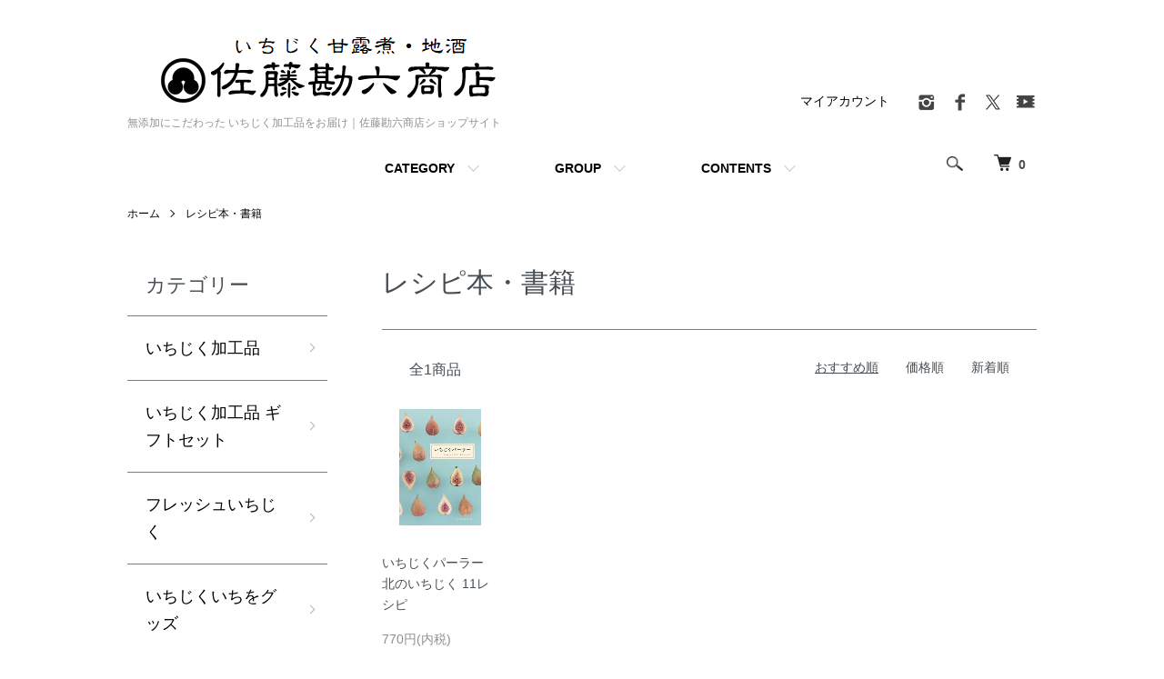

--- FILE ---
content_type: text/html; charset=EUC-JP
request_url: https://ichijikuya.shop-pro.jp/?mode=cate&cbid=2680281&csid=0
body_size: 8476
content:
<!DOCTYPE html PUBLIC "-//W3C//DTD XHTML 1.0 Transitional//EN" "http://www.w3.org/TR/xhtml1/DTD/xhtml1-transitional.dtd">
<html xmlns:og="http://ogp.me/ns#" xmlns:fb="http://www.facebook.com/2008/fbml" xmlns:mixi="http://mixi-platform.com/ns#" xmlns="http://www.w3.org/1999/xhtml" xml:lang="ja" lang="ja" dir="ltr">
<head>
<meta http-equiv="content-type" content="text/html; charset=euc-jp" />
<meta http-equiv="X-UA-Compatible" content="IE=edge,chrome=1" />
<meta name="viewport" content="width=device-width,initial-scale=1">
<title>レシピ本・書籍 - 無添加にこだわった いちじく加工品をお届け｜佐藤勘六商店ショップサイト</title>
<meta name="Keywords" content="レシピ本・書籍,勘六商店,佐藤勘六,いちじく甘露煮,いちじく加工品,いちじく お取り寄せ,無添加,いちじく果汁,いちじくいち,いちじくジャム,ドライいちじく,生いちじく,あさイチ,いちじく 山ぶどう,金賞受賞,フローズンいちじく,日本酒,秋田 地酒,新政,春霞,山本,雪の茅舎,一白水成,飛良泉,飛囀,まんさくの花,阿櫻,ゆきの美人,天寿,鳥海山,高清水,天の戸,大納川,天花,酒ギフト,純米吟醸,純米大吟醸,にかほ市" />
<meta name="Description" content="秋田県にかほ市より、特産品「大竹いちじく」の加工品と厳選された秋田の地酒をお届けします。昔懐かしの甘露煮はもちろん、ジャムやドライいちじくにも加工しています。酒販店限定流通の地酒も各種取り揃えております。" />
<meta name="Author" content="" />
<meta name="Copyright" content="GMOペパボ" />
<meta http-equiv="content-style-type" content="text/css" />
<meta http-equiv="content-script-type" content="text/javascript" />
<link rel="stylesheet" href="https://ichijikuya.shop-pro.jp/css/framework/colormekit.css" type="text/css" />
<link rel="stylesheet" href="https://ichijikuya.shop-pro.jp/css/framework/colormekit-responsive.css" type="text/css" />
<link rel="stylesheet" href="https://img14.shop-pro.jp/PA01141/876/css/7/index.css?cmsp_timestamp=20220307180503" type="text/css" />
<link rel="stylesheet" href="https://img14.shop-pro.jp/PA01141/876/css/7/product_list.css?cmsp_timestamp=20220307180503" type="text/css" />

<link rel="alternate" type="application/rss+xml" title="rss" href="https://ichijikuya.shop-pro.jp/?mode=rss" />
<link rel="shortcut icon" href="https://img14.shop-pro.jp/PA01141/876/favicon.ico?cmsp_timestamp=20250401105417" />
<script type="text/javascript" src="//ajax.googleapis.com/ajax/libs/jquery/1.7.2/jquery.min.js" ></script>
<meta property="og:title" content="レシピ本・書籍 - 無添加にこだわった いちじく加工品をお届け｜佐藤勘六商店ショップサイト" />
<meta property="og:description" content="秋田県にかほ市より、特産品「大竹いちじく」の加工品と厳選された秋田の地酒をお届けします。昔懐かしの甘露煮はもちろん、ジャムやドライいちじくにも加工しています。酒販店限定流通の地酒も各種取り揃えております。" />
<meta property="og:url" content="https://ichijikuya.shop-pro.jp?mode=cate&cbid=2680281&csid=0" />
<meta property="og:site_name" content="無添加にこだわった いちじく加工品をお届け｜佐藤勘六商店ショップサイト" />
<meta property="og:image" content=""/>
<!-- Global site tag (gtag.js) - Google Analytics -->
<script async src="https://www.googletagmanager.com/gtag/js?id=UA-136785465-1"></script>
<script>
  window.dataLayer = window.dataLayer || [];
  function gtag(){dataLayer.push(arguments);}
  gtag('js', new Date());

  gtag('config', 'UA-136785465-1');
</script>
<script>
  var Colorme = {"page":"product_list","shop":{"account_id":"PA01141876","title":"\u7121\u6dfb\u52a0\u306b\u3053\u3060\u308f\u3063\u305f \u3044\u3061\u3058\u304f\u52a0\u5de5\u54c1\u3092\u304a\u5c4a\u3051\uff5c\u4f50\u85e4\u52d8\u516d\u5546\u5e97\u30b7\u30e7\u30c3\u30d7\u30b5\u30a4\u30c8"},"basket":{"total_price":0,"items":[]},"customer":{"id":null}};

  (function() {
    function insertScriptTags() {
      var scriptTagDetails = [];
      var entry = document.getElementsByTagName('script')[0];

      scriptTagDetails.forEach(function(tagDetail) {
        var script = document.createElement('script');

        script.type = 'text/javascript';
        script.src = tagDetail.src;
        script.async = true;

        if( tagDetail.integrity ) {
          script.integrity = tagDetail.integrity;
          script.setAttribute('crossorigin', 'anonymous');
        }

        entry.parentNode.insertBefore(script, entry);
      })
    }

    window.addEventListener('load', insertScriptTags, false);
  })();
</script>
</head>
<body>
<meta name="colorme-acc-payload" content="?st=1&pt=10028&ut=2680281,0&at=PA01141876&v=20260120022503&re=&cn=5fa6887efabd4e916f863eed2cd31b87" width="1" height="1" alt="" /><script>!function(){"use strict";Array.prototype.slice.call(document.getElementsByTagName("script")).filter((function(t){return t.src&&t.src.match(new RegExp("dist/acc-track.js$"))})).forEach((function(t){return document.body.removeChild(t)})),function t(c){var r=arguments.length>1&&void 0!==arguments[1]?arguments[1]:0;if(!(r>=c.length)){var e=document.createElement("script");e.onerror=function(){return t(c,r+1)},e.src="https://"+c[r]+"/dist/acc-track.js?rev=3",document.body.appendChild(e)}}(["acclog001.shop-pro.jp","acclog002.shop-pro.jp"])}();</script><script src="https://img.shop-pro.jp/tmpl_js/86/jquery.tile.js"></script>
<script src="https://img.shop-pro.jp/tmpl_js/86/jquery.skOuterClick.js"></script>


<div class="l-header">
  <div class="l-header-main u-container">
    <div class="l-header-main__in">
      <div class="l-header-logo">
        <h1 class="l-header-logo__img">
          <a href="./"><img src="https://img14.shop-pro.jp/PA01141/876/PA01141876.png?cmsp_timestamp=20250401105417" alt="無添加にこだわった いちじく加工品をお届け｜佐藤勘六商店ショップサイト" /></a>
        </h1>
                  <p class="l-header-logo__txt">
            無添加にこだわった いちじく加工品をお届け｜佐藤勘六商店ショップサイト
          </p>
              </div>
      <div class="l-header-search">
        <button class="l-header-search__btn js-mega-menu-btn js-search-btn">
          <img src="https://img.shop-pro.jp/tmpl_img/86/icon-search.png" alt="検索" />
        </button>
        <div class="l-header-search__contents js-mega-menu-contents">
          <div class="l-header-search__box">
            <form action="https://ichijikuya.shop-pro.jp/" method="GET" class="l-header-search__form">
              <input type="hidden" name="mode" value="srh" />
              <div class="l-header-search__input">
                <input type="text" name="keyword" placeholder="商品検索" />
              </div>
              <button class="l-header-search__submit" type="submit">
                <img src="https://img.shop-pro.jp/tmpl_img/86/icon-search.png" alt="送信" />
              </button>
            </form>
            <button class="l-header-search__close js-search-close" type="submit" aria-label="閉じる">
              <span></span>
              <span></span>
            </button>
          </div>
        </div>
        <div class="l-header-cart">
          <a href="https://ichijikuya.shop-pro.jp/cart/proxy/basket?shop_id=PA01141876&shop_domain=ichijikuya.shop-pro.jp">
            <img src="https://img.shop-pro.jp/tmpl_img/86/icon-cart.png" alt="カートを見る" />
            <span class="p-global-header__cart-count">
              0
            </span>
          </a>
        </div>
      </div>
      <button class="l-menu-btn js-navi-open" aria-label="メニュー">
        <span></span>
        <span></span>
      </button>
    </div>
    <div class="l-main-navi">
      <div class="l-main-navi__in">
        <ul class="l-main-navi-list">
                              <li class="l-main-navi-list__item">
            <div class="l-main-navi-list__ttl">
              CATEGORY
            </div>
            <button class="l-main-navi-list__link js-mega-menu-btn">
              CATEGORY
            </button>
            <div class="l-mega-menu js-mega-menu-contents">
              <ul class="l-mega-menu-list">
                                <li class="l-mega-menu-list__item">
                  <a class="l-mega-menu-list__link" href="https://ichijikuya.shop-pro.jp/?mode=cate&cbid=2029482&csid=0">
                    いちじく加工品
                  </a>
                </li>
                                                    <li class="l-mega-menu-list__item">
                  <a class="l-mega-menu-list__link" href="https://ichijikuya.shop-pro.jp/?mode=cate&cbid=2772818&csid=0">
                    いちじく加工品 ギフトセット
                  </a>
                </li>
                                                    <li class="l-mega-menu-list__item">
                  <a class="l-mega-menu-list__link" href="https://ichijikuya.shop-pro.jp/?mode=cate&cbid=2489472&csid=0">
                    フレッシュいちじく
                  </a>
                </li>
                                                    <li class="l-mega-menu-list__item">
                  <a class="l-mega-menu-list__link" href="https://ichijikuya.shop-pro.jp/?mode=cate&cbid=2424750&csid=0">
                    いちじくいちをグッズ
                  </a>
                </li>
                                                    <li class="l-mega-menu-list__item">
                  <a class="l-mega-menu-list__link" href="https://ichijikuya.shop-pro.jp/?mode=cate&cbid=2680281&csid=0">
                    レシピ本・書籍
                  </a>
                </li>
                                                    <li class="l-mega-menu-list__item">
                  <a class="l-mega-menu-list__link" href="https://ichijikuya.shop-pro.jp/?mode=cate&cbid=2029481&csid=0">
                    日本酒
                  </a>
                </li>
                              </ul>
            </div>
          </li>
                                                  <li class="l-main-navi-list__item">
            <div class="l-main-navi-list__ttl">
              GROUP
            </div>
            <button class="l-main-navi-list__link js-mega-menu-btn">
              GROUP
            </button>
            <div class="l-mega-menu js-mega-menu-contents">
              <ul class="l-mega-menu-list">
                                <li class="l-mega-menu-list__item">
                  <a class="l-mega-menu-list__link" href="https://ichijikuya.shop-pro.jp/?mode=grp&gid=2722328">
                    LINE会員限定商品
                  </a>
                </li>
                                                    <li class="l-mega-menu-list__item">
                  <a class="l-mega-menu-list__link" href="https://ichijikuya.shop-pro.jp/?mode=grp&gid=2732809">
                    父の日ギフト特集
                  </a>
                </li>
                              </ul>
            </div>
          </li>
                                        <li class="l-main-navi-list__item">
            <div class="l-main-navi-list__ttl">
              CONTENTS
            </div>
            <button class="l-main-navi-list__link js-mega-menu-btn">
              CONTENTS
            </button>
            <div class="l-mega-menu js-mega-menu-contents">
              <ul class="l-mega-menu-list">
                                <li class="l-mega-menu-list__item">
                  <a class="l-mega-menu-list__link" href="https://ichijikuya.shop-pro.jp/?mode=f1">
                    日本酒 取扱銘柄一覧
                  </a>
                </li>
                                <li class="l-mega-menu-list__item">
                  <a class="l-mega-menu-list__link" href="https://ichijikuya.shop-pro.jp/?mode=f3">
                    配送・送料について
                  </a>
                </li>
                                <li class="l-mega-menu-list__item">
                  <a class="l-mega-menu-list__link" href="https://ichijikuya.shop-pro.jp/?mode=f4">
                    勘六商店について
                  </a>
                </li>
                              </ul>
            </div>
          </li>
                  </ul>
        <div class="l-help-navi-box">
          <ul class="l-help-navi-list">
            <li class="l-help-navi-list__item">
              <a class="l-help-navi-list__link" href="https://ichijikuya.shop-pro.jp/?mode=myaccount">マイアカウント</a>
            </li>
                      </ul>
          <ul class="l-sns-navi-list u-opa">
                        <li class="l-sns-navi-list__item">
              <a href="https://instagram.com/kanroku3617" target="_blank">
                <i class="icon-lg-b icon-instagram" aria-label="instagram"></i>
              </a>
            </li>
                                    <li class="l-sns-navi-list__item">
              <a href="https://facebook.com/kanrokushoten" target="_blank">
                <i class="icon-lg-b icon-facebook" aria-label="Facebook"></i>
              </a>
            </li>
                                    <li class="l-sns-navi-list__item">
              <a href="https://twitter.com/kanrock_ray" target="_blank">
                <i class="icon-lg-b icon-twitter" aria-label="Twitter"></i>
              </a>
            </li>
                                    <li class="l-sns-navi-list__item">
              <a href="https://youtube.com/channel/UC8H3FjQb5oCnOhwfVte-R9A" target="_blank">
                <i class="icon-lg-b icon-video" aria-label="Youtube"></i>
              </a>
            </li>
                        <!-- <li class="l-sns-navi-list__item">
              <a href="" target="_blank">
                <i class="icon-lg-b icon-pinterest" aria-label="pinterest"></i>
              </a>
            </li> -->
          </ul>
        </div>
      </div>
    </div>
    <div class="l-main-navi-overlay js-navi-close"></div>
  </div>
</div>

<div class="l-main product_list">
  <div class="l-main product_list">
  
  <div class="c-breadcrumbs u-container">
    <ul class="c-breadcrumbs-list">
      <li class="c-breadcrumbs-list__item">
        <a href="./">
          ホーム
        </a>
      </li>
                  <li class="c-breadcrumbs-list__item">
        <a href="?mode=cate&cbid=2680281&csid=0">
          レシピ本・書籍
        </a>
      </li>
                      </ul>
  </div>
  
  <div class="l-contents-wrap u-container">
    
    <div class="l-contents-main">
      <h2 class="p-category__ttl">
                  レシピ本・書籍
              </h2>
      
            
      
            
      
            
      
            
      
            
              <div class="p-item-list-head">
          <div class="p-item-list-num">
            全1商品
          </div>
          
          <ul class="p-item-sort-list">
            <li class="p-item-sort-list__item">
                          <span>おすすめ順</span>
                        </li>
            <li class="p-item-sort-list__item">
                          <a href="?mode=cate&cbid=2680281&csid=0&sort=p">価格順</a>
                          </li>
            <li class="p-item-sort-list__item">
                          <a href="?mode=cate&cbid=2680281&csid=0&sort=n">新着順</a>
                          </li>
          </ul>
          
        </div>
        
        <ul class="c-item-list">
                    <li class="c-item-list__item">
            <div class="c-item-list__img u-img-scale">
              <a href="?pid=131843574">
                                <img src="https://img14.shop-pro.jp/PA01141/876/product/131843574_th.jpg?cmsp_timestamp=20201205140839" alt="いちじくパーラー 北のいちじく 11レシピ" />
                              </a>
            </div>
            <div class="c-item-list__txt">
              <div class="c-item-list__ttl">
                <a href="?pid=131843574">
                  いちじくパーラー 北のいちじく 11レシピ
                </a>
              </div>
                            <div class="c-item-list__price">
                                770円(内税)
                                              </div>
                                                                                  </div>
          </li>
                  </ul>
        
        
                
            
            
      
            
      
            
    </div>
    
    <div class="l-contents-side">
      
                  <div class="l-side-navi">
        <h3 class="l-side-navi__ttl">
          カテゴリー
        </h3>
        <ul class="l-side-navi-list">
                    <li class="l-side-navi-list__item">
                          <a href="https://ichijikuya.shop-pro.jp/?mode=cate&cbid=2029482&csid=0" class="l-side-navi-list__link is-link">
                いちじく加工品
              </a>
                                  </li>
                    <li class="l-side-navi-list__item">
                          <a href="https://ichijikuya.shop-pro.jp/?mode=cate&cbid=2772818&csid=0" class="l-side-navi-list__link is-link">
                いちじく加工品 ギフトセット
              </a>
                                  </li>
                    <li class="l-side-navi-list__item">
                          <a href="https://ichijikuya.shop-pro.jp/?mode=cate&cbid=2489472&csid=0" class="l-side-navi-list__link is-link">
                フレッシュいちじく
              </a>
                                  </li>
                    <li class="l-side-navi-list__item">
                          <a href="https://ichijikuya.shop-pro.jp/?mode=cate&cbid=2424750&csid=0" class="l-side-navi-list__link is-link">
                いちじくいちをグッズ
              </a>
                                  </li>
                    <li class="l-side-navi-list__item">
                          <a href="https://ichijikuya.shop-pro.jp/?mode=cate&cbid=2680281&csid=0" class="l-side-navi-list__link is-link">
                レシピ本・書籍
              </a>
                                  </li>
                    <li class="l-side-navi-list__item">
                          <button class="l-side-navi-list__link js-toggle-btn">
                日本酒
              </button>
                                                <ul class="l-side-navi-sub-list js-toggle-contents">
              <li class="l-side-navi-sub-list__item">
                <a href="https://ichijikuya.shop-pro.jp/?mode=cate&cbid=2029481&csid=0" class="l-side-navi-sub-list__link">
                  全ての日本酒
                </a>
              </li>
                            <li class="l-side-navi-sub-list__item">
                <a href="https://ichijikuya.shop-pro.jp/?mode=cate&cbid=2029481&csid=4" class="l-side-navi-sub-list__link">
                  新政
                </a>
              </li>
                                                  <li class="l-side-navi-sub-list__item">
                <a href="https://ichijikuya.shop-pro.jp/?mode=cate&cbid=2029481&csid=8" class="l-side-navi-sub-list__link">
                  春霞
                </a>
              </li>
                                                  <li class="l-side-navi-sub-list__item">
                <a href="https://ichijikuya.shop-pro.jp/?mode=cate&cbid=2029481&csid=3" class="l-side-navi-sub-list__link">
                  山本
                </a>
              </li>
                                                  <li class="l-side-navi-sub-list__item">
                <a href="https://ichijikuya.shop-pro.jp/?mode=cate&cbid=2029481&csid=7" class="l-side-navi-sub-list__link">
                  雪の茅舎
                </a>
              </li>
                                                  <li class="l-side-navi-sub-list__item">
                <a href="https://ichijikuya.shop-pro.jp/?mode=cate&cbid=2029481&csid=1" class="l-side-navi-sub-list__link">
                  一白水成
                </a>
              </li>
                                                  <li class="l-side-navi-sub-list__item">
                <a href="https://ichijikuya.shop-pro.jp/?mode=cate&cbid=2029481&csid=5" class="l-side-navi-sub-list__link">
                  飛良泉
                </a>
              </li>
                                                  <li class="l-side-navi-sub-list__item">
                <a href="https://ichijikuya.shop-pro.jp/?mode=cate&cbid=2029481&csid=11" class="l-side-navi-sub-list__link">
                  まんさくの花
                </a>
              </li>
                                                  <li class="l-side-navi-sub-list__item">
                <a href="https://ichijikuya.shop-pro.jp/?mode=cate&cbid=2029481&csid=13" class="l-side-navi-sub-list__link">
                  阿櫻
                </a>
              </li>
                                                  <li class="l-side-navi-sub-list__item">
                <a href="https://ichijikuya.shop-pro.jp/?mode=cate&cbid=2029481&csid=2" class="l-side-navi-sub-list__link">
                  ゆきの美人
                </a>
              </li>
                                                  <li class="l-side-navi-sub-list__item">
                <a href="https://ichijikuya.shop-pro.jp/?mode=cate&cbid=2029481&csid=6" class="l-side-navi-sub-list__link">
                  天寿
                </a>
              </li>
                                                  <li class="l-side-navi-sub-list__item">
                <a href="https://ichijikuya.shop-pro.jp/?mode=cate&cbid=2029481&csid=18" class="l-side-navi-sub-list__link">
                  刈穂
                </a>
              </li>
                                                  <li class="l-side-navi-sub-list__item">
                <a href="https://ichijikuya.shop-pro.jp/?mode=cate&cbid=2029481&csid=14" class="l-side-navi-sub-list__link">
                  晴田
                </a>
              </li>
                                                  <li class="l-side-navi-sub-list__item">
                <a href="https://ichijikuya.shop-pro.jp/?mode=cate&cbid=2029481&csid=10" class="l-side-navi-sub-list__link">
                  千代緑
                </a>
              </li>
                                                  <li class="l-side-navi-sub-list__item">
                <a href="https://ichijikuya.shop-pro.jp/?mode=cate&cbid=2029481&csid=9" class="l-side-navi-sub-list__link">
                  天の戸
                </a>
              </li>
                                                  <li class="l-side-navi-sub-list__item">
                <a href="https://ichijikuya.shop-pro.jp/?mode=cate&cbid=2029481&csid=15" class="l-side-navi-sub-list__link">
                  秋田晴
                </a>
              </li>
                                                  <li class="l-side-navi-sub-list__item">
                <a href="https://ichijikuya.shop-pro.jp/?mode=cate&cbid=2029481&csid=17" class="l-side-navi-sub-list__link">
                  大納川
                </a>
              </li>
                                                  <li class="l-side-navi-sub-list__item">
                <a href="https://ichijikuya.shop-pro.jp/?mode=cate&cbid=2029481&csid=16" class="l-side-navi-sub-list__link">
                  稲とアガベ
                </a>
              </li>
                        </ul>
                                  </li>
                  </ul>
      </div>
                                                                              
      
                  <div class="l-side-navi">
        <h3 class="l-side-navi__ttl">
          グループ
        </h3>
        <ul class="l-side-navi-list">
                <li class="l-side-navi-list__item">
            <a href="https://ichijikuya.shop-pro.jp/?mode=grp&gid=2722328" class="l-side-navi-list__link is-link">
              LINE会員限定商品
            </a>
          </li>
                            <li class="l-side-navi-list__item">
            <a href="https://ichijikuya.shop-pro.jp/?mode=grp&gid=2732809" class="l-side-navi-list__link is-link">
              父の日ギフト特集
            </a>
          </li>
              </ul>
      </div>
                  
    </div>
  </div>
</div>

<script type="text/javascript">
$(document).ready(function() {
  $(".js-toggle-btn").click(function () {
    $(this).next(".js-toggle-contents").slideToggle(200,"swing");
    $(this).toggleClass("is-on");
  });
});
</script></div>

<div class="l-bottom u-container">
        <div class="p-shop-info">
    
        <div class="u-contents-s">
      <div class="p-staff">
        <h2 class="c-ttl-sub">
          MESSAGE FROM STAFF
          <span class="c-ttl-sub__ja">店長からのメッセージ</span>
        </h2>
        <div class="p-staff-box">
                    <div class="p-staff__img">
            <img src="https://img14.shop-pro.jp/PA01141/876/PA01141876_m.jpg?cmsp_timestamp=20250401105417" alt="勘六商店　佐藤玲" />
            <div class="p-staff__img-name">
              勘六商店　佐藤玲
            </div>
          </div>
                    秋田県にかほ市大竹集落の特産品「大竹いちじく」を加工・販売する他、厳選された秋田の地酒を販売しております。
大竹集落のいちじく農家後継者不足を懸念し、2021年からは畑作業にも着手！
皆さまに美味しいいちじくと日本酒をお届けするべく、日々奮闘しております！
        </div>
      </div>
    </div>
        
    
        <div class="u-contents-s">
      <div class="p-calendar">
        <h2 class="c-ttl-sub">
          CALENDAR
          <span class="c-ttl-sub__ja">カレンダー</span>
        </h2>
        <div class="side_section side_section_cal">
          <div class="side_cal">
            <table class="tbl_calendar">
    <caption>2026年1月</caption>
    <tr>
        <th class="sun">日</th>
        <th>月</th>
        <th>火</th>
        <th>水</th>
        <th>木</th>
        <th>金</th>
        <th class="sat">土</th>
    </tr>
    <tr>
<td></td>
<td></td>
<td></td>
<td></td>
<td class="thu holiday" style="background-color: #f74f4f; color: #ffffff;">1</td>
<td class="fri" style="background-color: #f74f4f; color: #ffffff;">2</td>
<td class="sat" style="background-color: #f74f4f; color: #ffffff;">3</td>
</tr>
<tr>
<td class="sun" style="background-color: #f74f4f; color: #ffffff;">4</td>
<td class="mon">5</td>
<td class="tue">6</td>
<td class="wed">7</td>
<td class="thu">8</td>
<td class="fri">9</td>
<td class="sat">10</td>
</tr>
<tr>
<td class="sun">11</td>
<td class="mon holiday" style="background-color: #f74f4f; color: #ffffff;">12</td>
<td class="tue">13</td>
<td class="wed">14</td>
<td class="thu">15</td>
<td class="fri">16</td>
<td class="sat">17</td>
</tr>
<tr>
<td class="sun" style="background-color: #f74f4f; color: #ffffff;">18</td>
<td class="mon">19</td>
<td class="tue">20</td>
<td class="wed">21</td>
<td class="thu">22</td>
<td class="fri">23</td>
<td class="sat">24</td>
</tr>
<tr>
<td class="sun" style="background-color: #f74f4f; color: #ffffff;">25</td>
<td class="mon">26</td>
<td class="tue">27</td>
<td class="wed">28</td>
<td class="thu">29</td>
<td class="fri">30</td>
<td class="sat">31</td>
</tr>
</table><table class="tbl_calendar">
    <caption>2026年2月</caption>
    <tr>
        <th class="sun">日</th>
        <th>月</th>
        <th>火</th>
        <th>水</th>
        <th>木</th>
        <th>金</th>
        <th class="sat">土</th>
    </tr>
    <tr>
<td class="sun" style="background-color: #f74f4f; color: #ffffff;">1</td>
<td class="mon">2</td>
<td class="tue">3</td>
<td class="wed">4</td>
<td class="thu">5</td>
<td class="fri">6</td>
<td class="sat">7</td>
</tr>
<tr>
<td class="sun" style="background-color: #f74f4f; color: #ffffff;">8</td>
<td class="mon">9</td>
<td class="tue">10</td>
<td class="wed holiday">11</td>
<td class="thu">12</td>
<td class="fri">13</td>
<td class="sat">14</td>
</tr>
<tr>
<td class="sun" style="background-color: #f74f4f; color: #ffffff;">15</td>
<td class="mon">16</td>
<td class="tue">17</td>
<td class="wed">18</td>
<td class="thu">19</td>
<td class="fri">20</td>
<td class="sat">21</td>
</tr>
<tr>
<td class="sun">22</td>
<td class="mon holiday" style="background-color: #f74f4f; color: #ffffff;">23</td>
<td class="tue">24</td>
<td class="wed">25</td>
<td class="thu">26</td>
<td class="fri">27</td>
<td class="sat">28</td>
</tr>
</table>
          </div>
                    <div class="side_cal_memo">
            日曜定休<br>
ただし３連休の場合、日曜営業・月曜休業いたします。
          </div>
                  </div>
      </div>
    </div>
        
  </div>
  <div class="p-shopguide u-contents-s">
    <h2 class="u-visually-hidden">
      ショッピングガイド
    </h2>
    <div class="p-shopguide-wrap">
            <div class="p-shopguide-column">
        <div class="p-shopguide-box js-matchHeight">
          <div class="p-shopguide-head">
            <div class="p-shopguide__icon">
              <img src="https://img.shop-pro.jp/tmpl_img/86/shopguide-icon-shipping.png" alt="" />
            </div>
            <h3 class="c-ttl-sub">
              SHIPPING
              <span class="c-ttl-sub__ja">配送・送料について</span>
            </h3>
          </div>
          <dl class="p-shopguide-txt">
                        <dt class="p-shopguide__ttl">
              宅急便-常温（ヤマト運輸）
            </dt>
            <dd class="p-shopguide__body">
                            いちじく商品・日本酒ともに、地帯別の送料がかかります。<br />
詳細は<a href="http://ichijikuya.shop-pro.jp/?tid=6&mode=f3">こちら</a>からご確認ください。
            </dd>
                        <dt class="p-shopguide__ttl">
              クール宅急便-冷蔵（ヤマト運輸）
            </dt>
            <dd class="p-shopguide__body">
                            上記の送料にサイズ毎のクール代が加算されます。
            </dd>
                        <dt class="p-shopguide__ttl">
              クール宅急便-冷凍（ヤマト運輸）
            </dt>
            <dd class="p-shopguide__body">
                            上記の送料にサイズ毎のクール代が加算されます。
            </dd>
                      </dl>
        </div>
      </div>
            <div class="p-shopguide-column">
        <div class="p-shopguide-box js-matchHeight">
          <div class="p-shopguide-head">
            <div class="p-shopguide__icon">
              <img src="https://img.shop-pro.jp/tmpl_img/86/shopguide-icon-return.png" alt="" />
            </div>
            <h3 class="c-ttl-sub">
              RETURN
              <span class="c-ttl-sub__ja">返品について</span>
            </h3>
          </div>
          <dl class="p-shopguide-txt">
                        <dt class="p-shopguide__ttl">
              不良品
            </dt>
            <dd class="p-shopguide__body">
              10営業日以内に代替品と交換いたします。
            </dd>
                                    <dt class="p-shopguide__ttl">
              返品期限
            </dt>
            <dd class="p-shopguide__body">
              商品到着後8日以内
            </dd>
                                    <dt class="p-shopguide__ttl">
              返品送料
            </dt>
            <dd class="p-shopguide__body">
              お客様のご都合による返品の場合は、送料のご負担をお願いいたします。
            </dd>
                      </dl>
        </div>
      </div>
            <div class="p-shopguide-column">
        <div class="p-shopguide-box js-matchHeight">
          <div class="p-shopguide-head">
            <div class="p-shopguide__icon">
              <img src="https://img.shop-pro.jp/tmpl_img/86/shopguide-icon-payment.png" alt="" />
            </div>
            <h3 class="c-ttl-sub">
              PAYMENT
              <span class="c-ttl-sub__ja">お支払いについて</span>
            </h3>
          </div>
          <dl class="p-shopguide-txt">
                        <dt class="p-shopguide__ttl">
              クレジットカード
            </dt>
            <dd class="p-shopguide__body">
                                          <div class="p-shopguide__img">
                <img class='payment_img' src='https://img.shop-pro.jp/common/card2.gif'><img class='payment_img' src='https://img.shop-pro.jp/common/card6.gif'><img class='payment_img' src='https://img.shop-pro.jp/common/card18.gif'><img class='payment_img' src='https://img.shop-pro.jp/common/card0.gif'><img class='payment_img' src='https://img.shop-pro.jp/common/card9.gif'>
              </div>
                            
            </dd>
                        <dt class="p-shopguide__ttl">
              メール配信（オンライン決済）
            </dt>
            <dd class="p-shopguide__body">
                                          後日、メールでお支払いに関するご案内をいたします。<br />
メールが届きましたら、任意の決済手段をお選びください。
            </dd>
                      </dl>
        </div>
      </div>
          </div>
  </div>
</div>

<div class="l-footer">
  <div class="u-container">
    <div class="l-footer-main">
      <div class="l-footer-shopinfo">
        <div class="l-footer-shopinfo__logo">
          <a href="./"><img src="https://img14.shop-pro.jp/PA01141/876/PA01141876.png?cmsp_timestamp=20250401105417" alt="無添加にこだわった いちじく加工品をお届け｜佐藤勘六商店ショップサイト" /></a>
        </div>
                <div class="l-footer-shopinfo__txt">
          無添加にこだわった いちじく加工品をお届け｜佐藤勘六商店ショップサイト
        </div>
                <ul class="l-footer-sns-list u-opa">
                    <li class="l-footer-sns-list__item">
            <a href="https://instagram.com/kanroku3617" target="_blank">
              <i class="icon-lg-b icon-instagram" aria-label="instagram"></i>
            </a>
          </li>
                              <li class="l-footer-sns-list__item">
            <a href="https://facebook.com/kanrokushoten" target="_blank">
              <i class="icon-lg-b icon-facebook" aria-label="Facebook"></i>
            </a>
          </li>
                              <li class="l-footer-sns-list__item">
            <a href="https://twitter.com/kanrock_ray" target="_blank">
              <i class="icon-lg-b icon-twitter" aria-label="Twitter"></i>
            </a>
          </li>
                              <li class="l-footer-sns-list__item">
            <a href="https://youtube.com/channel/UC8H3FjQb5oCnOhwfVte-R9A" target="_blank">
              <i class="icon-lg-b icon-video" aria-label="Youtube"></i>
            </a>
          </li>
                    <!-- <li class="l-footer-sns-list__item">
            <a href="" target="_blank">
              <i class="icon-lg-b icon-pinterest" aria-label="pinterest"></i>
            </a>
          </li> -->
        </ul>
              </div>
      <div class="l-footer-navi">
        <ul class="l-footer-navi-list">
          <li class="l-footer-navi-list__item">
            <a class="l-footer-navi-list__link" href="./">
              ホーム
            </a>
          </li>
          <li class="l-footer-navi-list__item">
            <a class="l-footer-navi-list__link" href="https://ichijikuya.shop-pro.jp/?mode=sk#delivery">
              配送・送料について
            </a>
          </li>
          <li class="l-footer-navi-list__item">
            <a class="l-footer-navi-list__link" href="https://ichijikuya.shop-pro.jp/?mode=sk#return">
              返品について
            </a>
          </li>
          <li class="l-footer-navi-list__item">
            <a class="l-footer-navi-list__link" href="https://ichijikuya.shop-pro.jp/?mode=sk#payment">
              支払い方法について
            </a>
          </li>
          <li class="l-footer-navi-list__item">
            <a class="l-footer-navi-list__link" href="https://ichijikuya.shop-pro.jp/?mode=sk#info">
              特定商取引法に基づく表記
            </a>
          </li>
          <li class="l-footer-navi-list__item">
            <a class="l-footer-navi-list__link" href="https://ichijikuya.shop-pro.jp/?mode=privacy">
              プライバシーポリシー
            </a>
          </li>
        </ul>
        <ul class="l-footer-navi-list">
                    <li class="l-footer-navi-list__item">
            <a class="l-footer-navi-list__link" href="https://ameblo.jp/kan6/">
              ショップブログ
            </a>
          </li>
                              <li class="l-footer-navi-list__item">
            <span class="l-footer-navi-list__link">
              <a href="https://ichijikuya.shop-pro.jp/?mode=rss">RSS</a> / <a href="https://ichijikuya.shop-pro.jp/?mode=atom">ATOM</a>
            </span>
          </li>
        </ul>
        <ul class="l-footer-navi-list">
          <li class="l-footer-navi-list__item">
            <a class="l-footer-navi-list__link" href="https://ichijikuya.shop-pro.jp/?mode=myaccount">
              マイアカウント
            </a>
          </li>
                    <li class="l-footer-navi-list__item">
                        <a class="l-footer-navi-list__link" href="https://ichijikuya.shop-pro.jp/cart/proxy/basket?shop_id=PA01141876&shop_domain=ichijikuya.shop-pro.jp">
              カートを見る
            </a>
                      </li>
          <li class="l-footer-navi-list__item">
            <a class="l-footer-navi-list__link" href="https://ichijikuya.shop-pro.jp/customer/inquiries/new">
              お問い合わせ
            </a>
          </li>
        </ul>
      </div>
    </div>
  </div>
</div>
<div class="l-copyright">
  <div class="l-copyright__txt">
    Copyright &#169;2011 佐藤勘六商店, All Rights Reserved. 
  </div>
  <div class="l-copyright__logo">
    <a href="https://shop-pro.jp" target="_blank">Powered by<img src="https://img.shop-pro.jp/tmpl_img/86/powered.png" alt="カラーミーショップ" /></a>
  </div>
</div>

<script src="https://img.shop-pro.jp/tmpl_js/86/jquery.biggerlink.min.js"></script>
<script src="https://img.shop-pro.jp/tmpl_js/86/jquery.matchHeight-min.js"></script>
<script src="https://img.shop-pro.jp/tmpl_js/86/what-input.js"></script>

<script type="text/javascript">
$(document).ready(function() {
  //category search
  $(".js-mega-menu-btn").on("click",function() {
    if ($(this).hasClass("is-on")) {
      $(this).removeClass("is-on");
      $(this).next(".js-mega-menu-contents").fadeOut(200,"swing");
    } else {
      $(".js-mega-menu-btn").removeClass("is-on");
      $(".js-mega-menu-btn").next().fadeOut(200,"swing");
      $(this).addClass("is-on");
      $(this).next(".js-mega-menu-contents").fadeIn(200,"swing");
    }
  });
  $(".js-search-close").on('click',function() {
    $(".l-header-search__contents").fadeOut(200,"swing");
    $(".l-header-search__btn").removeClass("is-on");
  });
  $(".js-search-btn").on('click',function() {
    $(".l-main-navi").removeClass("is-open");
    $(".js-navi-open").removeClass("is-on");
  });

  //hamburger
  $(".js-navi-open,.js-navi-close").on('click',function() {
    $(".l-header-search__contents").fadeOut(200,"swing");
    $(".l-header-search__btn").removeClass("is-on");
    $(".l-header").toggleClass("is-open");
    $(".l-main-navi").toggleClass("is-open");
    $(".l-menu-btn").toggleClass("is-on");
    $(".l-main-navi-overlay").toggleClass("is-on");
  });
});
</script>

<script type="text/javascript">
$(document).ready(function() {
  var header = $(".l-header")
  var headerHeight = header.outerHeight()
  var navPos = $(".l-main-navi").offset().top

  $(window).on("load scroll", function() {
    var value = $(this).scrollTop();
    if ( value > navPos ) {
      $(".l-header").addClass("is-fixed");
      $(".l-main").css("margin-top", headerHeight);
    } else {
      $(".l-header").removeClass("is-fixed");
      $(".l-main").css("margin-top", '0');
    }
  });
  $(window).on("load resize", function() {
    if ($(window).width() < 1030) {
      $("body").css("margin-top", header.outerHeight());
    } else {
      $("body").css("margin-top", "");
    }
  });
});
</script>

<script type="text/javascript">
$(document).ready(function() {
  $(".js-bigger").biggerlink();
});
</script>

<script type="text/javascript">
$(document).ready(function() {
  $(".js-matchHeight").matchHeight();
});
</script>

<script>
  $(function () {
  function window_size_switch_func() {
    if($(window).width() >= 768) {
    // product option switch -> table
    $('#prd-opt-table').html($('.prd-opt-table').html());
    $('#prd-opt-table table').addClass('table table-bordered');
    $('#prd-opt-select').empty();
    } else {
    // product option switch -> select
    $('#prd-opt-table').empty();
    if($('#prd-opt-select > *').size() == 0) {
      $('#prd-opt-select').append($('.prd-opt-select').html());
    }
    }
  }
  window_size_switch_func();
  $(window).load(function () {
    $('.history-unit').tile();
  });
  $(window).resize(function () {
    window_size_switch_func();
    $('.history-unit').tile();
  });
  });
</script><script type="text/javascript" src="https://ichijikuya.shop-pro.jp/js/cart.js" ></script>
<script type="text/javascript" src="https://ichijikuya.shop-pro.jp/js/async_cart_in.js" ></script>
<script type="text/javascript" src="https://ichijikuya.shop-pro.jp/js/product_stock.js" ></script>
<script type="text/javascript" src="https://ichijikuya.shop-pro.jp/js/js.cookie.js" ></script>
<script type="text/javascript" src="https://ichijikuya.shop-pro.jp/js/favorite_button.js" ></script>
</body></html>